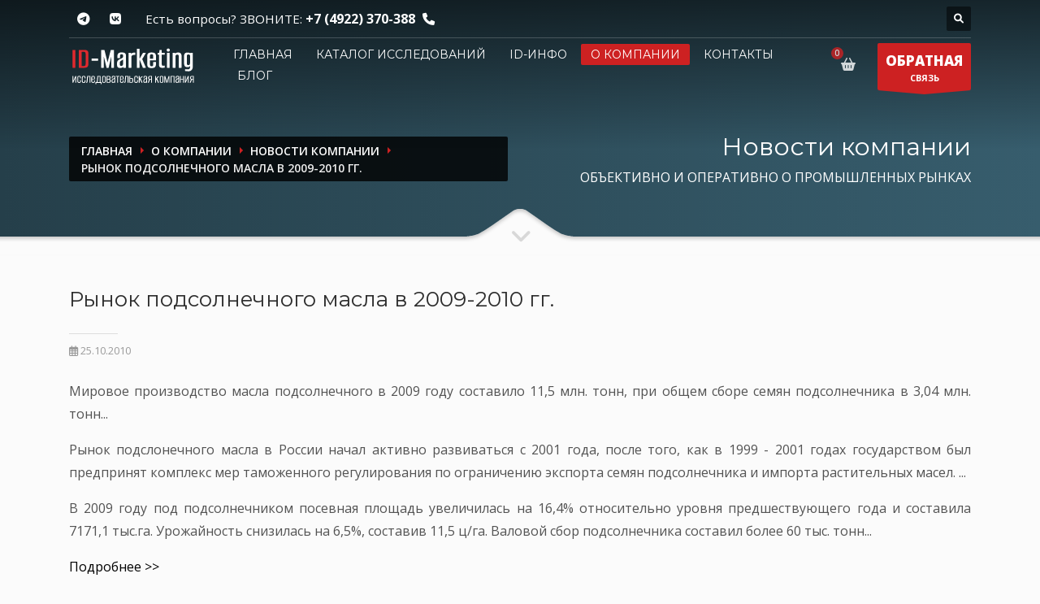

--- FILE ---
content_type: text/html; charset=UTF-8
request_url: https://id-marketing.ru/about/news/podsolnechnoe-maslo-2010/
body_size: 14071
content:
<!doctype html>
<html dir="ltr" lang="en-US" class="no-js">
<head>
	<meta http-equiv="content-type" content="text/html; charset=utf-8"/>
	<meta name="viewport" content="width=device-width, initial-scale=1, shrink-to-fit=no">

			<meta name="description" content="Рынок подсолнечного масла: обзор мировых тенденций, российского производства и внешней торговли"/>
				<meta name="keywords" content="Рынок подсолнечного масла, импорт подсолнечного масла, экспорт подсолнечного масла, производство подсолнечного масла"/>
	
	<title>Рынок подсолнечного масла</title>

		<meta itemprop="name" content="Рынок подсолнечного масла">
			<meta itemprop="description" content="Рынок подсолнечного масла: обзор мировых тенденций, российского производства и внешней торговли">
		<meta itemprop="image" content="https://id-marketing.ru/media/thumbs/400x400/0ff6c3833d27eeb5b5ce8a512555541b.png">

	<meta property="og:locale" content="ru"/>
	<meta property="og:title" content="Рынок подсолнечного масла"/>
	<meta property="og:type" content="website"/>
	<meta property="og:site_name" content="ID-Marketing - ОБЪЕКТИВНО И ОПЕРАТИВНО О ПРОМЫШЛЕННЫХ РЫНКАХ"/>
	<meta property="og:url" content="https://id-marketing.ru/about/news/podsolnechnoe-maslo-2010/"/>
					<meta property="og:image" content="https://id-marketing.ru/media/thumbs/400x400/0ff6c3833d27eeb5b5ce8a512555541b.png"/>
		<meta property="og:title" content="Рынок подсолнечного масла"/>
			<meta property="og:description" content="Рынок подсолнечного масла: обзор мировых тенденций, российского производства и внешней торговли"/>
	
	<link rel="canonical" href="https://id-marketing.ru/about/news/podsolnechnoe-maslo-2010/"/>
	<link rel="shortcut icon" href="/favicon.ico" type="image/x-icon"/>
	<link rel="icon" href="/favicon.ico" type="image/x-icon">
	<link rel="apple-touch-icon" sizes="180x180" href="/apple-touch-icon.png">
	<link rel="icon" type="image/png" sizes="32x32" href="/favicon-32x32.png">
	<link rel="icon" type="image/png" sizes="16x16" href="/favicon-16x16.png">
	<link rel="manifest" href="/site.webmanifest">
	<link rel="mask-icon" href="/safari-pinned-tab.svg" color="#5bbad5">
	<meta name="msapplication-TileColor" content="#ffffff">
	<meta name="theme-color" content="#ffffff">

	
	<link rel="stylesheet" type="text/css" href="https://fonts.googleapis.com/css?family=Open+Sans:300,400italic,400,600,600italic,700,800,800italic"/>
	<link rel="stylesheet" type="text/css" href="https://fonts.googleapis.com/css?family=Montserrat:400,700"/>
	<link rel="stylesheet" type="text/css" href="/theme/Idmarket/bootstrap/4.5.3/css/bootstrap.css"/>
	<link rel="stylesheet" type="text/css" href="/theme/Idmarket/fonts/font-awesome-611/css/all.css"/>
	<link rel="stylesheet" type="text/css" href="/theme/Idmarket/css/sliders/ios/style.css"/>
	<link rel="stylesheet" type="text/css" href="/theme/Idmarket/css/template.css"/>
	<link rel="stylesheet" type="text/css" href="/theme/Idmarket/css/responsive.css"/>
	<link rel="stylesheet" type="text/css" href="/theme/Idmarket/css/base-sizing.css"/>
	<link rel="stylesheet" type="text/css" href="/theme/Idmarket/css/custom.css"/>
<!--	<meta http-equiv="Content-Security-Policy" content="object-src 'none'; script-src 'unsafe-inline' --><!-- cdn.jsdelivr.net code.jivo.ru code.jivosite.com uptocall.com mc.yandex.ru counter.rambler.ru googletagmanager.com ssl.google-analytics.com st.top100.ru 'nonce---><!--'">-->

	<!-- Modernizr Library -->
	<script type="text/javascript" src="/theme/Idmarket/js/modernizr.min.js" data-csp-nonce="nonce-MWM3ZGQ1Y2FhZDY2YjRiYmJlMTA1MmMzMmJlMGVkZDA="></script>
	<!-- jQuery Library -->
	<script type="text/javascript" src="/theme/Idmarket/js/jquery-3.6.0.min.js" data-csp-nonce="nonce-MWM3ZGQ1Y2FhZDY2YjRiYmJlMTA1MmMzMmJlMGVkZDA="></script>
			<!-- BEGIN JIVOSITE CODE {literal} -->
<script type="text/javascript" nonce="MWM3ZGQ1Y2FhZDY2YjRiYmJlMTA1MmMzMmJlMGVkZDA=">
	(function () {
		var widget_id = '11259';
		var s = document.createElement('script');
		s.type = 'text/javascript';
		s.async = true;
		s.src = '//code.jivosite.com/script/widget/' + widget_id;
		var ss = document.getElementsByTagName('script')[0];
		ss.parentNode.insertBefore(s, ss);
	})(); </script>
<!-- {/literal} END JIVOSITE CODE -->
	
</head>

<body class="">

<!-- Page Wrapper -->
<div id="page_wrapper">

	<!-- Header style 1 -->
<header id="header" class="site-header cta_button" data-header-style="1">
	<!-- Header background -->
	<div class="kl-header-bg"></div>
	<!--/ Header background -->

	<!-- Header wrapper -->
	<div class="site-header-wrapper">
		<!-- Header Top wrapper -->
		<div class="site-header-top-wrapper">
			<!-- Header Top container -->
			<div class="siteheader-container container">
				<!-- Header Top -->
				<div class="site-header-row site-header-top d-flex justify-content-between">
					<!-- Header Top Left Side -->
					<div class="site-header-top-left d-flex">

						<!-- Header Top Social links -->
<ul class="topnav social-icons sc--clean align-self-center">
<!--	<li>-->
<!--		<a href="https://www.facebook.com/pages/ID-Marketing/261278733901250" target="_self" title="Facebook">-->
<!--			<i class="fab fa-facebook-f"></i>-->
<!--		</a>-->
<!--	</li>-->
	<li>
		<a href="https://t.me/idmarketingrussia" target="_blank" title="Telegram">
			<i class="fab fa-telegram-plane"></i>
		</a>
	</li>
	<li>
		<a href="https://vk.com/idm33" target="_blank" title="VK">
			<i class="fab fa-vk"></i>
		</a>
	</li>
</ul>
<!--/ Header Top Social links -->

						<div class="clearfix visible-xxs">
						</div>

						<!-- Top Header contact text -->
						<div class="kl-header-toptext align-self-center">
							<span class="topnav-item--text">Есть вопросы? ЗВОНИТЕ: </span>
							<a href="tel:+74922370388" class="fw-bold">+7 (4922) 370-388</a>
							<i class="phone-header fas fa-phone ml-5 visible-xs visible-sm visible-md"></i>
						</div>
						<!--/ Top Header contact text -->
					</div>
					<!--/ .site-header-top-left -->

					<!-- Header Top Right Side -->
					<div class="site-header-top-right d-flex">
						<!--						-->
						
						<!--						-->
						<!-- header search -->
<div id="search" class="header-search align-self-center">
	<a href="#" class="searchBtn" aria-label="Поиск по каталогу"><span class="fas fa-search white-icon"></span></a>
	<div class="search-container">
		<form id="" class="header-searchform" action="/catalog/" method="get" target="">
			<input id="q" name="search" maxlength="20" class="inputbox" type="text" size="20" placeholder="Поиск">
			<button type="submit" id="searchsubmit" class="searchsubmit fas fa-search white-icon"></button>
		</form>
	</div>
</div>
<!--/ header search -->

					</div>
					<!--/ .site-header-top-right -->
				</div>
				<!--/ .site-header-row .site-header-top -->

				<!-- Header separator -->
				<div class="separator site-header-separator"></div>
				<!--/ Header separator -->
			</div>
			<!--/ .siteheader-container .container -->
		</div>
		<!--/ Header Top wrapper -->

		<!-- Header Main wrapper -->
		<div class="site-header-main-wrapper d-flex">
			<!-- Header Main container -->
			<div class="siteheader-container container align-self-center">
				<!-- Header Main -->
				<div class="site-header-row site-header-main d-flex flex-row justify-content-between">
					<!-- Header Main Left Side -->
					<div class="site-header-main-left d-flex justify-content-start align-items-center">
						<!-- Logo container-->
						<div class="logo-container logosize--yes">
							<!-- Logo -->
							<span class="site-logo logo h1" id="logo">
								<a href="/" title="">
									<img src="/images/logo-idm.png" class="logo-img" alt="ID-Маркетинг" title="Объективно и оперативно о промышленных рынках"/>
								</a>
							</span>
							<!--/ Logo -->
						</div>
						<!--/ logo container-->

						<!-- Separator -->
						<div class="separator visible-xxs"></div>
						<!--/ Separator -->
					</div>
					<!--/ .site-header-main-left -->

					<!-- Header Main Center Side -->
					<div class="site-header-main-center d-flex justify-content-center align-items-center">
						<!-- Main Menu wrapper -->
						<div class="main-menu-wrapper">
							<!-- Responsive menu trigger -->
							<div id="zn-res-menuwrapper">
								<a href="#" class="zn-res-trigger "></a>
							</div>
							<!--/ responsive menu trigger -->
														<!--														-->							<!-- Main menu -->
							<div id="main-menu" class="main-nav zn_mega_wrapper">
								<ul id="menu-main-menu" class="main-menu zn_mega_menu">
																			<li >
											<a href="/">
												Главная											</a>
										</li>
																			<li >
											<a href="/catalog/">
												Каталог исследований											</a>
										</li>
																			<li >
											<a href="/spravochnik/">
												ID-инфо											</a>
										</li>
																			<li class='active'>
											<a href="/about/">
												О компании											</a>
										</li>
																			<li >
											<a href="/contacts/">
												Контакты											</a>
										</li>
																			<li >
											<a href="/blog_jekspertov_id_marketing/">
												Блог											</a>
										</li>
																	</ul>
							</div>
							<!--/ Main menu -->
						</div>
						<!--/ .main-menu-wrapper -->
					</div>
					<!--/ .site-header-main-center -->

					<!-- Header Main Right Side -->
					<div class="site-header-main-right d-flex justify-content-end align-items-center">
						<!-- Shopping Cart -->
						<div class="mainnav mainnav--cart d-flex align-self-center">
							<div class="drop">
								<a href="/cart/" class="kl-cart-button" title="Ваша корзина">
									<i class="fas fa-shopping-basket xs-icon"
									   data-count="0"></i>
								</a>
							</div>
						</div>
						<!--/ Shopping Cart -->

						<!-- Call to action ribbon Free Quote (Contact form pop-up element) -->
						<div class="quote-ribbon">
							<a href="#modal_forma-obratnoy-svyazi-7" class="ctabutton kl-cta-ribbon" title="ОБРАТНАЯ СВЯЗЬ">
								<strong>ОБРАТНАЯ</strong>СВЯЗЬ
								<svg version="1.1" class="trisvg" xmlns="http://www.w3.org/2000/svg" x="0px" y="0px" preserveaspectratio="none" width="14px" height="5px" viewbox="0 0 14 5"
									 enable-background="new 0 0 14 5" xml:space="preserve">
											<polygon fill-rule="nonzero" points="14 0 7 5 0 0"></polygon>
										</svg>
							</a>
						</div>
						<!--/ Call to action ribbon Free Quote (Contact form pop-up element) -->
					</div>
					<!--/ .site-header-main-right -->
				</div>
				<!--/ .site-header-row .site-header-main -->
			</div>
			<!--/ .siteheader-container .container -->
		</div>
		<!--/ Header Main wrapper -->
	</div>
	<!--/ Header wrapper -->
</header>
<!-- / Header style 1 -->

	<div id="page_header" class="page-subheader site-subheader-cst ">
	<div class="bgback"></div>

	<!-- Background -->
	<div class="kl-bg-source">
		<!-- Gradient overlay -->
		<div class="kl-bg-source__overlay idmoverlay-v3"></div>
		<!--/ Gradient overlay -->
	</div>
	<!--/ Background -->

	<!-- Animated Sparkles -->
	<div class="th-sparkles"></div>
	<!--/ Animated Sparkles -->

	<!-- Sub-Header content wrapper -->
	<div class="ph-content-wrap d-flex">
		<div class="container align-self-center">
			<div class="row">
				<div class="col-sm-12 col-md-6 col-lg-6">

					<ul id="breadcrumbs" class="breadcrumbs fixclear" itemscope="" itemtype="http://schema.org/BreadcrumbList">
	<li itemprop="itemListElement" itemscope="" itemtype="http://schema.org/ListItem"><a href="/" itemprop="item"><span itemprop="name">Главная</span></a><meta itemprop="position" content="1"></li>
						<li itemprop="itemListElement" itemscope="" itemtype="http://schema.org/ListItem"><a href="/about/" itemprop="item"><span itemprop="name">О компании</span></a><meta itemprop="position" content="2"></li>
								<li itemprop="itemListElement" itemscope="" itemtype="http://schema.org/ListItem"><a href="/about/news/" itemprop="item"><span itemprop="name">Новости компании</span></a><meta itemprop="position" content="3"></li>
								<li itemprop="itemListElement" itemscope="" itemtype="http://schema.org/ListItem"><span itemprop="name" class="current">Рынок подсолнечного масла в 2009-2010 гг.</span><meta itemprop="position" content="4"></li>
			
</ul>


					<div class="clearfix"></div>
				</div>
				<!--/ col-sm-12 col-md-6 col-lg-6 -->

				<div class="col-sm-12 col-md-6 col-lg-6">
					<!-- Sub-header titles -->
					<div class="subheader-titles">
						<h2 class="subheader-maintitle">Новости компании</h2>
						<span class="h4 subheader-subtitle">ОБЪЕКТИВНО И ОПЕРАТИВНО О ПРОМЫШЛЕННЫХ РЫНКАХ</h4>
					</div>
					<!--/ Sub-header titles -->
				</div>
				<!--/ col-sm-12 col-md-6 col-lg-6 -->
			</div>
			<!--/ row -->
		</div>
		<!--/ .container .align-self-center -->
	</div>
	<!--/ Sub-Header content wrapper .d-flex -->

	<!-- Sub-header Bottom mask style 3 -->
	<div class="kl-bottommask kl-bottommask--mask3">
		<svg width="2700px" height="57px" class="svgmask" viewBox="0 0 2700 57" version="1.1" xmlns="https://www.w3.org/2000/svg">
			<defs>
				<filter x="-50%" y="-50%" width="200%" height="200%" filterUnits="objectBoundingBox" id="filter-mask3">
					<feOffset dx="0" dy="3" in="SourceAlpha" result="shadowOffsetInner1"></feOffset>
					<feGaussianBlur stdDeviation="2" in="shadowOffsetInner1" result="shadowBlurInner1"></feGaussianBlur>
					<feComposite in="shadowBlurInner1" in2="SourceAlpha" operator="arithmetic" k2="-1" k3="1" result="shadowInnerInner1"></feComposite>
					<feColorMatrix values="0 0 0 0 0   0 0 0 0 0   0 0 0 0 0  0 0 0 0.4 0" in="shadowInnerInner1" type="matrix" result="shadowMatrixInner1"></feColorMatrix>
					<feMerge>
						<feMergeNode in="SourceGraphic"></feMergeNode>
						<feMergeNode in="shadowMatrixInner1"></feMergeNode>
					</feMerge>
				</filter>
			</defs>
			<path
				d="M-2,57 L-2,34.007 L1268,34.007 L1284,34.007 C1284,34.007 1291.89,33.258 1298,31.024 C1304.11,28.79 1329,11 1329,11 L1342,2 C1342,2 1345.121,-0.038 1350,-1.64313008e-14 C1355.267,-0.03 1358,2 1358,2 L1371,11 C1371,11 1395.89,28.79 1402,31.024 C1408.11,33.258 1416,34.007 1416,34.007 L1432,34.007 L2702,34.007 L2702,57 L1350,57 L-2,57 Z"
				class="bmask-bgfill" filter="url(#filter-mask3)" fill="#fbfbfb"></path>
		</svg>
		<i class="fas fa-angle-down"></i>
	</div>
	<!--/ Sub-header Bottom mask style 3 -->
</div>

<!-- Blog post page content with custom paddings -->
<section class="hg_section pt-50 pb-0">
	<div class="container">
		<div class="row">
			<div class="col-sm-12 col-md-12 col-lg-12 order-lg-1">
				<!-- Post content -->
				<div id="th-content-post">
					<!-- Post div wrapper -->
					<div>
												<!-- Post page title -->
						<h1 class="page-title black">
							Рынок подсолнечного масла в 2009-2010 гг.						</h1>
						<!--/ Post page title -->

						<!-- Post layout -->
						<div class="itemView eBlog">
							<!-- Post header -->
							<div class="itemHeader">
								<!-- Post details -->
								<div class="post_details">
									<!-- Date created -->
									<span class="itemDateCreated"> <span class="far fa-calendar-alt"></span> 25.10.2010</span>
									<!--/ Date created -->
								</div>
								<!--/ Post details -->
							</div>
							<!--/ Post header -->

							<!-- Post body -->
							<div class="itemBody">
								
								<!--								<i>--><!--</i>-->
								<!-- Blog Content -->
								<p align="justify">Мировое производство масла подсолнечного в 2009 году составило 11,5 млн. тонн, при общем сборе семян подсолнечника в 3,04 млн. тонн...</p>
<p align="justify">Рынок подслонечного масла в России начал активно развиваться с 2001 года, после того, как в 1999 - 2001 годах государством был предпринят комплекс мер таможенного регулирования по ограничению экспорта семян подсолнечника и импорта растительных масел. ...</p>
<p align="justify">В 2009 году под подсолнечником посевная площадь увеличилась на 16,4% относительно уровня предшествующего года и составила 7171,1 тыс.га. Урожайность снизилась на 6,5%, составив 11,5 ц/га. Валовой сбор подсолнечника составил более 60 тыс. тонн...</p>
<p><a href="/production/rinok-podsolnechnogo-masla-2009-2010"  title="Анализ рынка подсолнечного масла">Подробнее >></a></p>
<p>С уважением,<font color=FF0000> ID-Marketing</font></p>								<!--/ Blog Content -->
							</div>
							<!--/ Post body -->

							<div class="clear"></div>

						</div>
						<!--/ Post layout -->
					</div>
					<!--/ Post div wrapper -->

				</div>
				<!--/ Post content -->
			</div>
			<!--/ col-sm-12 col-md-12 col-lg-9 order-lg-1 -->

		</div>
		<!--/ row -->
	</div>
	<!--/ container -->
</section>


<!-- Partners section -->
<section class="hg_section--relative pt-80 pb-80">
	<div class="container">
		<div class="row">
			<div class="col-md-12 col-sm-12">
				<!-- Title element -->
				<div class="kl-title-block clearfix text-center tbk-symbol--line tbk-icon-pos--after-title">
					<!-- Title -->
					<h2 class="tbk__title fw-bold">
						<a href="/about/otzyvy_klientov/">Отзывы клиентов</a>
					</h2>
					<!--/ Title -->

					<!-- Sub-title -->
					<h3 class="fs-s gray">
						Ценные мнения о работе с нашей компанией
					</h3>

					<!-- Title bottom symbol -->
					<div class="tbk__symbol ">
						<span class="tbg"></span>
					</div>
					<!--/ Title bottom symbol -->
				</div>
				<!--/ Title element -->

				<!-- Testimonials & Partners element - light dark style -->
				<div class="testimonials-partners testimonials-partners--dark">
					<!-- Testimonials  element-->
					<div class="ts-pt-testimonials clearfix">

																																													
									<!-- Item - size 1 and normal style -->
									<div class="ts-pt-testimonials__item ts-pt-testimonials__item--size-1 ts-pt-testimonials__item--normal" style=" ">
										<!-- Testimonial text -->
										<div class="ts-pt-testimonials__text gray-bg">
											Выражаем вам искреннюю признательность за добросовестное отношение и взаимопонимание, за хорошие рабочие контакты между нашими фирмами.										</div>
										<!--/ Testimonial text -->

										<!-- Testimonials info -->
										<div class="ts-pt-testimonials__infos ts-pt-testimonials__infos-- clearfix">

											<!-- Name -->
											<span class="ts-pt-testimonials__name h3">
												Чернов В.В.											</span>
											<!--/ Name -->

											<!--/ Position -->                                            <!-- Position -->
											<div class="ts-pt-testimonials__position">
												ООО "Грейнрус",
												Управляющий											</div>
											<!--/ Position -->

											<!--/ Review stars - 4 stars -->
											<div class="ts-pt-testimonials__stars ts-pt-testimonials__stars--4">
												<span class="fas fa-star"></span>
												<span class="fas fa-star"></span>
												<span class="fas fa-star"></span>
												<span class="fas fa-star"></span>
												<span class="fas fa-star"></span>
											</div>
											<!--/ Review stars - 4 stars -->
										</div>
										<!--/ Testimonials info - .ts-pt-testimonials__infos -->
									</div>
									<!--/ Item - size 1 and normal style - .ts-pt-testimonials__item -->
																																																						
									<!-- Item - size 1 and normal style -->
									<div class="ts-pt-testimonials__item ts-pt-testimonials__item--size-1 ts-pt-testimonials__item--normal" style=" ">
										<!-- Testimonial text -->
										<div class="ts-pt-testimonials__text gray-bg">
											Подготовленный информационно-аналитический отчет соответствует нашему техническому заданию, содержит актуальную информацию и отвечает целям исследования.										</div>
										<!--/ Testimonial text -->

										<!-- Testimonials info -->
										<div class="ts-pt-testimonials__infos ts-pt-testimonials__infos-- clearfix">

											<!-- Name -->
											<span class="ts-pt-testimonials__name h3">
												Швалев Ю.В.											</span>
											<!--/ Name -->

											<!--/ Position -->                                            <!-- Position -->
											<div class="ts-pt-testimonials__position">
												ООО "ГКЗ",
												Заместитель генерального директора -вице-президент - управляющий ООО "ГКЗ"											</div>
											<!--/ Position -->

											<!--/ Review stars - 4 stars -->
											<div class="ts-pt-testimonials__stars ts-pt-testimonials__stars--4">
												<span class="fas fa-star"></span>
												<span class="fas fa-star"></span>
												<span class="fas fa-star"></span>
												<span class="fas fa-star"></span>
												<span class="fas fa-star"></span>
											</div>
											<!--/ Review stars - 4 stars -->
										</div>
										<!--/ Testimonials info - .ts-pt-testimonials__infos -->
									</div>
									<!--/ Item - size 1 and normal style - .ts-pt-testimonials__item -->
																																																						
									<!-- Item - size 1 and normal style -->
									<div class="ts-pt-testimonials__item ts-pt-testimonials__item--size-1 ts-pt-testimonials__item--normal" style=" ">
										<!-- Testimonial text -->
										<div class="ts-pt-testimonials__text gray-bg">
											От лица Лаборатории выражаю признательность ООО "Айди-маркетинг" за оказанные услуги и готов рекомендовать Вашу компанию.										</div>
										<!--/ Testimonial text -->

										<!-- Testimonials info -->
										<div class="ts-pt-testimonials__infos ts-pt-testimonials__infos-- clearfix">

											<!-- Name -->
											<span class="ts-pt-testimonials__name h3">
												Носков Ю.Г.											</span>
											<!--/ Name -->

											<!--/ Position -->                                            <!-- Position -->
											<div class="ts-pt-testimonials__position">
												ООО "РН-ЦИР",
												Заведующий Лабораторией оксопродуктов											</div>
											<!--/ Position -->

											<!--/ Review stars - 4 stars -->
											<div class="ts-pt-testimonials__stars ts-pt-testimonials__stars--4">
												<span class="fas fa-star"></span>
												<span class="fas fa-star"></span>
												<span class="fas fa-star"></span>
												<span class="fas fa-star"></span>
												<span class="fas fa-star"></span>
											</div>
											<!--/ Review stars - 4 stars -->
										</div>
										<!--/ Testimonials info - .ts-pt-testimonials__infos -->
									</div>
									<!--/ Item - size 1 and normal style - .ts-pt-testimonials__item -->
																																																						
									<!-- Item - size 1 and normal style -->
									<div class="ts-pt-testimonials__item ts-pt-testimonials__item--size-1 ts-pt-testimonials__item--normal" style=" ">
										<!-- Testimonial text -->
										<div class="ts-pt-testimonials__text gray-bg">
											Отчеты компании содержат четкую и выверенную информацию, позволяющую нам отслеживать изменения на рынке и намечать дальнейшие шаги в деятельности компании.										</div>
										<!--/ Testimonial text -->

										<!-- Testimonials info -->
										<div class="ts-pt-testimonials__infos ts-pt-testimonials__infos-- clearfix">

											<!-- Name -->
											<span class="ts-pt-testimonials__name h3">
												Дмитриев А.И. 											</span>
											<!--/ Name -->

											<!--/ Position -->                                            <!-- Position -->
											<div class="ts-pt-testimonials__position">
												ООО "ФУРУКАВА ЮНИК РУС",
												Генеральный директор											</div>
											<!--/ Position -->

											<!--/ Review stars - 4 stars -->
											<div class="ts-pt-testimonials__stars ts-pt-testimonials__stars--4">
												<span class="fas fa-star"></span>
												<span class="fas fa-star"></span>
												<span class="fas fa-star"></span>
												<span class="fas fa-star"></span>
												<span class="fas fa-star"></span>
											</div>
											<!--/ Review stars - 4 stars -->
										</div>
										<!--/ Testimonials info - .ts-pt-testimonials__infos -->
									</div>
									<!--/ Item - size 1 and normal style - .ts-pt-testimonials__item -->
																																																																																																																																																																																																																																																																																																																																																																																																																																																																																																																																																																																																																																																																																																																			
					</div>
					<!--/ Testimonials element - .ts-pt-testimonials-->

					<!-- Separator for testimonials-partners elements -->
					<div class="testimonials-partners__separator clearfix">
					</div>
					<!--/ Separator for testimonials-partners elements -->

					<!-- Partners element -->
					<div class="ts-pt-partners ts-pt-partners--y-title clearfix">
						<!-- Title -->
						<div class="ts-pt-partners__title">
							НАШИ КЛИЕНТЫ
						</div>
						<!--/ Title -->

						<!-- Partners carousel simple style wrapper -->
						<div class="partners-carousel__simple-wrapper">
							<div class="partners_carousel__simple js-slick" data-slick='{
											"swipeToSlide": true,
											"infinite": true,
											"autoplay": true,
											"autoplaySpeed": 5000,
											"slidesToShow": 4,
											"slidesToScroll": 1,
											"easing": "easeInOutExpo",
											"speed": 1500,
											"arrows": true,
											"appendArrows": ".partners_carousel .hgSlickNav",
											"respondTo": "slider",
											"responsive": [
												{
													"breakpoint": 1024,
													"settings": {
														"slidesToShow": 4,
														"slidesToScroll": 4
													}
												},
												{
													"breakpoint": 767,
													"settings": {
														"slidesToShow": 3,
														"slidesToScroll": 3
													}
												},
												{
													"breakpoint": 520,
													"settings": {
														"slidesToShow": 2,
														"slidesToScroll": 2
													}
												},
												{
													"breakpoint": 380,
													"settings": {
														"slidesToShow": 1,
														"slidesToScroll": 1
													}
												}
											]
										}'>
																																					<!-- Item #1 -->
										<div class="partners_carousel-item">
											<img src="/media/thumbs/133x33/6f958bea1eff2351a3874f11052b3e11.jpeg" class="partners_carousel-img" alt="ООО &quot;Грейнрус&quot;" title="ООО &quot;Грейнрус&quot;"/>										</div>
																																														<!-- Item #1 -->
										<div class="partners_carousel-item">
											<img src="/media/thumbs/133x33/f06e5fa1b767745f350f1db74a70db37.png" class="partners_carousel-img" alt="ООО &quot;ГКЗ&quot;" title="ООО &quot;ГКЗ&quot;"/>										</div>
																																														<!-- Item #1 -->
										<div class="partners_carousel-item">
											<img src="/media/thumbs/133x33/c6b664d543b8b0010127817d3c8a957b.jpeg" class="partners_carousel-img" alt="ООО &quot;РН-ЦИР&quot;" title="ООО &quot;РН-ЦИР&quot;"/>										</div>
																																														<!-- Item #1 -->
										<div class="partners_carousel-item">
											<img src="/media/thumbs/133x33/51cac6db5766a0eb38b9a932a1b6607e.jpeg" class="partners_carousel-img" alt="ООО &quot;ФУРУКАВА ЮНИК РУС&quot;" title="ООО &quot;ФУРУКАВА ЮНИК РУС&quot;"/>										</div>
																																														<!-- Item #1 -->
										<div class="partners_carousel-item">
											<img src="/media/thumbs/133x33/1662362f74331a83bba02525c95c8835.jpeg" class="partners_carousel-img" alt="ООО &quot;Карготек РУС&quot;" title="ООО &quot;Карготек РУС&quot;"/>										</div>
																																																															<!-- Item #1 -->
										<div class="partners_carousel-item">
											<img src="/media/thumbs/133x33/47aa77479cd23f472ebd1a6cfe8a32c2.jpeg" class="partners_carousel-img" alt="ZF Friedrichshafen AG" title="ZF Friedrichshafen AG"/>										</div>
																																														<!-- Item #1 -->
										<div class="partners_carousel-item">
											<img src="/media/thumbs/133x33/ed21d319b5959cdbe8ad8ab984e81465.jpeg" class="partners_carousel-img" alt="Московское представительство Камминз Инк." title="Московское представительство Камминз Инк."/>										</div>
																																														<!-- Item #1 -->
										<div class="partners_carousel-item">
											<img src="/media/thumbs/133x33/e5a57dcce8bdc9bf52e6325233c2e1db.jpeg" class="partners_carousel-img" alt="ОАО &quot;Туймазыстекло&quot;" title="ОАО &quot;Туймазыстекло&quot;"/>										</div>
																																														<!-- Item #1 -->
										<div class="partners_carousel-item">
											<img src="/media/thumbs/133x33/ec882445b9e4ef02f11cf9c08353a5e5.jpeg" class="partners_carousel-img" alt="Журнал &quot;Основные средства&quot;" title="Журнал &quot;Основные средства&quot;"/>										</div>
																																														<!-- Item #1 -->
										<div class="partners_carousel-item">
											<img src="/media/thumbs/133x33/64970cf220dc3556d4b5fd8643139493.jpeg" class="partners_carousel-img" alt="ООО &quot;Мега Драйв&quot;" title="ООО &quot;Мега Драйв&quot;"/>										</div>
																																														<!-- Item #1 -->
										<div class="partners_carousel-item">
											<img src="/media/thumbs/133x33/231deb41749ef0c2a8056ccc889bfa91.jpeg" class="partners_carousel-img" alt="ООО &quot;ФАССИ Инжиниринг&quot;" title="ООО &quot;ФАССИ Инжиниринг&quot;"/>										</div>
																																														<!-- Item #1 -->
										<div class="partners_carousel-item">
											<img src="/media/thumbs/133x33/3570b8e892237888dde3f1f5e7233ee9.jpeg" class="partners_carousel-img" alt="ООО &quot;Элеватор &quot;Коммодити Колодезное&quot;" title="ООО &quot;Элеватор &quot;Коммодити Колодезное&quot;"/>										</div>
																																														<!-- Item #1 -->
										<div class="partners_carousel-item">
											<img src="/media/thumbs/133x33/45f1e3eff573b5e2d15fe0f6b4631533.png" class="partners_carousel-img" alt="Аналитический центр при Правительстве РФ" title="Аналитический центр при Правительстве РФ"/>										</div>
																																														<!-- Item #1 -->
										<div class="partners_carousel-item">
											<img src="/media/thumbs/133x33/c004833282f4ea07fc9560d19c25ba45.jpeg" class="partners_carousel-img" alt="ООО &quot;Палфингер Кран Рус&quot;" title="ООО &quot;Палфингер Кран Рус&quot;"/>										</div>
																																														<!-- Item #1 -->
										<div class="partners_carousel-item">
											<img src="/media/thumbs/133x33/0281914972e280841c5d140770f5ffc4.png" class="partners_carousel-img" alt="ООО &quot;Керхер&quot;" title="ООО &quot;Керхер&quot;"/>										</div>
																																														<!-- Item #1 -->
										<div class="partners_carousel-item">
											<img src="/media/thumbs/133x33/1dc200137ddc9ef0e0467d0226a278d2.jpeg" class="partners_carousel-img" alt="ООО &quot;ИТИРУС&quot;" title="ООО &quot;ИТИРУС&quot;"/>										</div>
																																														<!-- Item #1 -->
										<div class="partners_carousel-item">
											<img src="/media/thumbs/133x33/8925ef74f36892e27578f56935eb2c15.jpeg" class="partners_carousel-img" alt="Союз машиностроителей России" title="Союз машиностроителей России"/>										</div>
																																														<!-- Item #1 -->
										<div class="partners_carousel-item">
											<img src="/media/thumbs/133x33/fb54731f060e44d4dbeb075c62701316.png" class="partners_carousel-img" alt="ООО &quot;ТСК-Урал&quot;" title="ООО &quot;ТСК-Урал&quot;"/>										</div>
																																														<!-- Item #1 -->
										<div class="partners_carousel-item">
											<img src="/media/thumbs/133x33/ad608dc6c62272e269845e6434ec0322.gif" class="partners_carousel-img" alt="Сельскохозяйственный портал &quot;Агроинфо&quot;" title="Сельскохозяйственный портал &quot;Агроинфо&quot;"/>										</div>
																																														<!-- Item #1 -->
										<div class="partners_carousel-item">
											<img src="/media/thumbs/133x33/be6adebc32ca567ea283b2ee97e3208b.jpeg" class="partners_carousel-img" alt="ООО &quot;Манитовок Крэйн Груп СНГ&quot;" title="ООО &quot;Манитовок Крэйн Груп СНГ&quot;"/>										</div>
																																														<!-- Item #1 -->
										<div class="partners_carousel-item">
											<img src="/media/thumbs/133x33/3d3a05e22cc583b960105bf8e5dcb56d.jpeg" class="partners_carousel-img" alt="ООО &quot;Инфорум Какао&quot;" title="ООО &quot;Инфорум Какао&quot;"/>										</div>
																																														<!-- Item #1 -->
										<div class="partners_carousel-item">
											<img src="/media/thumbs/133x33/8d3da2d2111a8fa2e73a5f9e65cc5f54.jpeg" class="partners_carousel-img" alt="Журнал &quot;Спецтехника и коммерческий транспорт&quot;" title="Журнал &quot;Спецтехника и коммерческий транспорт&quot;"/>										</div>
																																														<!-- Item #1 -->
										<div class="partners_carousel-item">
											<img src="/media/thumbs/133x33/24787a2fae3a3c156835c362db9f8f32.png" class="partners_carousel-img" alt="ООО &quot;РИА Экскаватор.Ру.&quot;" title="ООО &quot;РИА Экскаватор.Ру.&quot;"/>										</div>
																																														<!-- Item #1 -->
										<div class="partners_carousel-item">
											<img src="/media/thumbs/133x33/9ba45409bdf56e2876123e924cd8bee7.gif" class="partners_carousel-img" alt="ООО &quot;Aгровет&quot;" title="ООО &quot;Aгровет&quot;"/>										</div>
																																																															<!-- Item #1 -->
										<div class="partners_carousel-item">
											<img src="/media/thumbs/133x33/0e9f6c8a188be2935665d58e4459cecb.jpeg" class="partners_carousel-img" alt="Журнал &quot;Складской комплекс&quot;" title="Журнал &quot;Складской комплекс&quot;"/>										</div>
																																														<!-- Item #1 -->
										<div class="partners_carousel-item">
											<img src="/media/thumbs/133x33/73cedfdd692390395e93dd5eb10e9ead.jpeg" class="partners_carousel-img" alt="Министерство экономического развития РФ" title="Министерство экономического развития РФ"/>										</div>
																																														<!-- Item #1 -->
										<div class="partners_carousel-item">
											<img src="/media/thumbs/133x33/0a2730dff2cce817e18f9e553c317c8e.jpeg" class="partners_carousel-img" alt="ООО &quot;Астон Продукты Питания и Пищевые Ингридиенты&quot;" title="ООО &quot;Астон Продукты Питания и Пищевые Ингридиенты&quot;"/>										</div>
																									<!--/ Item #1 -->

							</div>
							<!--/ .partners_carousel__simple -->
						</div>
						<!--/ Partners carousel simple style wrapper -->
					</div>
					<!--/ Partners element - .ts-pt-partners -->
				</div>
				<!--/ Testimonials & Partners element - light text style -->
			</div>
			<!--/ col-md-12 col-sm-12 -->
		</div>
		<!--/ row -->
	</div>
	<!--/ container -->
</section>
<!--/ Partners section (Parallax) with custom paddings -->



	<!-- Footer - Default Style 1 -->
<footer id="footer" data-footer-style="1">
	<div class="container">
		<div class="row">
			<div class="col-sm-12 col-md-7 mb-30">
				<!-- Title -->
				<span class="title m_title h3">
					ID-Marketing
				</span>

				<div class="sbs">
					<ul class="menu">
													<li>
								<a href="/">Главная</a>
							</li>
													<li>
								<a href="/catalog/">Каталог исследований</a>
							</li>
													<li>
								<a href="/spravochnik/">ID-инфо</a>
							</li>
													<li>
								<a href="/about/">О компании</a>
							</li>
													<li>
								<a href="/contacts/">Контакты</a>
							</li>
													<li>
								<a href="/blog_jekspertov_id_marketing/">Блог</a>
							</li>
												<li><a href="/catalog/pischevaja_promyshlennost/">Пищевая промышленность</a></li>
						<li><a href="/catalog/selskoe_hozjajstvo/">Сельское хозяйство</a></li>
						<li><a href="/catalog/avtomobilnaja_otrasl/">Автомобильная отрасль</a></li>
						<li><a href="/catalog/stekolnaja_promyshlennost/">Стекольная промышленность</a></li>
						<li><a href="/catalog/prochaja_tehnika_i_oborudovanie/">Прочая техника и оборудование</a></li>
						<li><a href="/catalog/himicheskaja_otrasl/">Химическая отрасль</a></li>
						<li><a href="/catalog/regionalnye_obzory/">Региональные обзоры</a></li>
						<li><a href="/catalog/dose_konkurenta_alternativa_promyshlennoj_razvedki/">Досье конкурента</a></li>
						<li><a href="/catalog/monitoring_cen/">Мониторинг цен</a></li>
						<li><a href="/catalog/novinky_i_trendy/">Мониторинг трендов и новинок</a></li>
					</ul>
				</div>
			</div>
			<!--/ col-sm-12 col-md-5 mb-30 -->

			<div class="col-sm-12 col-md-5 mb-30">
				<!-- Title -->
				<span class="title m_title h3">
					МЫ РЯДОМ
				</span>

				<!-- Contact details -->
				<div class="contact-details">
					<p>
						<strong><a href="tel:+74922370388">+7 (4922) 370-388</a></strong><br>
						Электронная почта: <a href="mailto:info@id-marketing.ru">info@id-marketing.ru</a>
					</p>

					<p>
						Общество с ограниченной ответственностью "Айди-маркетинг"
						<br>
						г. Владимир, ул. Дворянская 27-А, корпус 1, оф. 217
					</p>

				</div>
				<!--/ .contact-details -->
			</div>
			<!--/ col-sm-12 col-md-3 mb-30 -->
		</div>
		<!--/ row -->

		<div class="row">
			<div class="col-sm-12">
				<div class="bottom clearfix">
					<!-- social-icons -->
					<ul class="social-icons sc--clean clearfix">
						<li class="title">МЫ В СЕТИ</li>
						<li><a href="https://t.me/idmarketingrussia" target="_blank" class="fab fa-telegram-plane" title="Telegram"></a></li>
						<li><a href="https://vk.com/idm33" target="_blank" class="fab fa-vk" title="VK "></a></li>
					</ul>
					<!--/ social-icons -->

					<!-- copyright -->
					<div class="copyright">
						<p>
							© Вся информация, размещенная на web-сайте компании ООО "Айди-маркетинг" (www.id-marketing.ru), охраняется в соответствии с
							законодательством РФ, в том числе, Законом РФ "Об авторском праве и смежных правах" и не подлежит использованию кем-либо в
							какой бы то ни было форме, в том числе воспроизведению, распространению, переработке иначе как с письменного разрешения
							правообладателя ООО "Айди-маркетинг" с гиперссылкой на www.id-marketing.ru. Copyright © ООО "Айди-маркетинг", 2008-2026 гг.

							<br>
							<!--LiveInternet counter-->
							<a href="https://www.liveinternet.ru/click" aria-label="счетчик LiveInternet"
							   target="_blank"><img id="licntA594" width="88" height="15" style="border:0"
													title="LiveInternet: показано число посетителей за сегодня"
													src="[data-uri]"
													alt="LiveInternet: показано число посетителей за сегодня"/></a>
							<script nonce="MWM3ZGQ1Y2FhZDY2YjRiYmJlMTA1MmMzMmJlMGVkZDA=">(function (d, s) {
									d.getElementById("licntA594").src =
										"https://counter.yadro.ru/hit?t26.1;r" + escape(d.referrer) +
										((typeof (s) == "undefined") ? "" : ";s" + s.width + "*" + s.height + "*" +
											(s.colorDepth ? s.colorDepth : s.pixelDepth)) + ";u" + escape(d.URL) +
										";h" + escape(d.title.substring(0, 150)) + ";" + Math.random()
								})
								(document, screen)</script><!--/LiveInternet-->

							<!-- begin of Top100 logo -->
							<a href="https://top100.rambler.ru/home?id=1652316"><img src="https://top100-images.rambler.ru/top100/w7.gif" alt="Rambler's Top100" width="88" height="31" border="0"/></a>
							<!-- end of Top100 logo -->
							<!-- begin of Top100 code -->
							<script id="top100Counter" type="text/javascript" src="https://counter.rambler.ru/top100.jcn?1652316" nonce="MWM3ZGQ1Y2FhZDY2YjRiYmJlMTA1MmMzMmJlMGVkZDA="></script>
						<noscript><img src="https://counter.rambler.ru/top100.cnt?1652316" alt="counter rambler" width="1" height="1" border="0"></noscript>
						<!-- end of Top100 code -->

						<!-- Global site tag (gtag.js) - Google Analytics -->
						<script async src="https://www.googletagmanager.com/gtag/js?id=UA-7824084-1" nonce="MWM3ZGQ1Y2FhZDY2YjRiYmJlMTA1MmMzMmJlMGVkZDA="></script>
						<script nonce="MWM3ZGQ1Y2FhZDY2YjRiYmJlMTA1MmMzMmJlMGVkZDA=">
							window.dataLayer = window.dataLayer || [];
							function gtag(){dataLayer.push(arguments);}
							gtag('js', new Date());
							gtag('config', 'UA-7824084-1');
						</script>


						</p>
					</div>
					<!--/ copyright -->
				</div>
				<!--/ bottom -->
			</div>
			<!--/ col-sm-12 -->
		</div>
		<!--/ row -->
	</div>
	<!--/ container -->
</footer>
<!--/ Footer - Default Style 1 -->

</div>

	
		<!-- Contact form pop-up element content -->
		<div id="modal_forma-obratnoy-svyazi-7" class="mfp-hide contact-popup poll-modal">
			<div class="contact-popup-panel">
				<div class="container-fluid">
	<div class="row">
		<div class="col-md-12 col-sm-12">
			<!-- Contact form pop-up element -->
			<div class="contactForm pop-up-form">

				<!-- Title -->
				<span class="m_title m_title_ext text-custom contact-popup-title tcolor h3">Форма обратной связи</span>

									<span class="tbk__subtitle fw-thin h4 mt-3 mb-3" style="display:block; clear: both">Оперативная связь с отделом продаж компании</span>
				
				<form action="/about/news/podsolnechnoe-maslo-2010/" class="form-vertical g-brd-around g-brd-gray-light-v4 g-pa-30 g-mb-30" id="form_forma-obratnoy-svyazi-7" enctype="multipart/form-data" method="post" accept-charset="utf-8"><div style="display:none;"><input type="hidden" name="_method" value="POST"/></div><input type="hidden" name="data[Poll][id]" id="Poll_7" value="7"/>					<div class="form-group ">

			<input type="hidden" name="data[Pollsresult][29][id]" value="29" id="Pollsresult29Id"/>						<!--Ввод однострочного текста-->
<input name="data[Pollsresult][29][value1]" class="form-control u-form-control rounded-0" placeholder="Ваше имя*" required="required" type="text" id="Pollsresult29Value1"/>						<small class="form-text text-muted g-font-size-default"></small>
		</div>
	
					<div class="form-group ">

			<input type="hidden" name="data[Pollsresult][30][id]" value="30" id="Pollsresult30Id"/>						<!--Ввод однострочного текста-->
<input name="data[Pollsresult][30][value1]" class="form-control u-form-control rounded-0" placeholder="Телефон*" required="required" type="text" id="Pollsresult30Value1"/>						<small class="form-text text-muted g-font-size-default"></small>
		</div>
	
					<div class="form-group ">

			<input type="hidden" name="data[Pollsresult][31][id]" value="31" id="Pollsresult31Id"/>						<!--Ввод однострочного текста-->
<input name="data[Pollsresult][31][value1]" class="form-control u-form-control rounded-0" placeholder="Электронная почта*" required="required" type="text" id="Pollsresult31Value1"/>						<small class="form-text text-muted g-font-size-default"></small>
		</div>
	
					<div class="form-group ">

			<input type="hidden" name="data[Pollsresult][32][id]" value="32" id="Pollsresult32Id"/>						<!--Ввод текста-->
<textarea name="data[Pollsresult][32][value1]" class="form-control form-control-md g-resize-none rounded-0" rows="3" placeholder="Текст сообщения*" id="Pollsresult32Value1"></textarea>						<small class="form-text text-muted g-font-size-default"></small>
		</div>
	

<div class=" form-group ">
	<label>
		<input type="hidden" name="data[Pollsresult][agreement]" id="PollsresultAgreement_7_" value="0"/><input type="checkbox" name="data[Pollsresult][agreement]" value="1" id="PollsresultAgreement_7"/>		Я ознакомился и согласен с <a href="/about/politika_konphidencialnosti/" style="text-decoration: underline"
									  target="_blank"> соглашением об обработке моих персональных данных</a>
	</label>
	
</div>


<div class="col-sm-12">
	<small style="color:red;" class="message"></small>
	<br>
</div>

<div class="col-sm-12">

	<!-- Contact form send button -->
	<button class="btn btn-fullcolor" type="submit" aria-label="Отправить">
		Отправить
	</button>
</div>


</form>
			</div>
			<!--/ Contact form pop-up element -->
		</div>
		<!--/ col-md-12 col-sm-12 -->
	</div>
	<!--/ .row -->
</div>
<!--/ .container -->
			</div>
			<!--/ .contact-popup-panel -->
			<button title="Закрыть (Esc)" type="button" class="mfp-close">×</button>
		</div>
		<!--/ Contact form pop-up element content -->
	
		<!-- Contact form pop-up element content -->
		<div id="modal_forma-perezvonite-mne-8" class="mfp-hide contact-popup poll-modal">
			<div class="contact-popup-panel">
				<div class="container-fluid">
	<div class="row">
		<div class="col-md-12 col-sm-12">
			<!-- Contact form pop-up element -->
			<div class="contactForm pop-up-form">

				<!-- Title -->
				<span class="m_title m_title_ext text-custom contact-popup-title tcolor h3">Перезвоните мне</span>

				
				<form action="/about/news/podsolnechnoe-maslo-2010/" class="form-vertical g-brd-around g-brd-gray-light-v4 g-pa-30 g-mb-30" id="form_forma-perezvonite-mne-8" enctype="multipart/form-data" method="post" accept-charset="utf-8"><div style="display:none;"><input type="hidden" name="_method" value="POST"/></div><input type="hidden" name="data[Poll][id]" id="Poll_8" value="8"/>					<div class="form-group ">

			<input type="hidden" name="data[Pollsresult][34][id]" value="34" id="Pollsresult34Id"/>						<!--Ввод однострочного текста-->
<input name="data[Pollsresult][34][value1]" class="form-control u-form-control rounded-0" placeholder="Ваше имя*" required="required" type="text" id="Pollsresult34Value1"/>						<small class="form-text text-muted g-font-size-default"></small>
		</div>
	
					<div class="form-group ">

			<input type="hidden" name="data[Pollsresult][35][id]" value="35" id="Pollsresult35Id"/>						<!--Ввод однострочного текста-->
<input name="data[Pollsresult][35][value1]" class="form-control u-form-control rounded-0" placeholder="Номер телефона*" required="required" type="text" id="Pollsresult35Value1"/>						<small class="form-text text-muted g-font-size-default"></small>
		</div>
	
					<div class="form-group ">

			<input type="hidden" name="data[Pollsresult][36][id]" value="36" id="Pollsresult36Id"/>						<!--Ввод текста-->
<textarea name="data[Pollsresult][36][value1]" class="form-control form-control-md g-resize-none rounded-0" rows="3" placeholder="Сообщение" id="Pollsresult36Value1"></textarea>						<small class="form-text text-muted g-font-size-default"></small>
		</div>
	

<div class=" form-group ">
	<label>
		<input type="hidden" name="data[Pollsresult][agreement]" id="PollsresultAgreement_8_" value="0"/><input type="checkbox" name="data[Pollsresult][agreement]" value="1" id="PollsresultAgreement_8"/>		Я ознакомился и согласен с <a href="/about/politika_konphidencialnosti/" style="text-decoration: underline"
									  target="_blank"> соглашением об обработке моих персональных данных</a>
	</label>
	
</div>


<div class="col-sm-12">
	<small style="color:red;" class="message"></small>
	<br>
</div>

<div class="col-sm-12">

	<!-- Contact form send button -->
	<button class="btn btn-fullcolor" type="submit" aria-label="Отправить">
		Отправить
	</button>
</div>


</form>
			</div>
			<!--/ Contact form pop-up element -->
		</div>
		<!--/ col-md-12 col-sm-12 -->
	</div>
	<!--/ .row -->
</div>
<!--/ .container -->
			</div>
			<!--/ .contact-popup-panel -->
			<button title="Закрыть (Esc)" type="button" class="mfp-close">×</button>
		</div>
		<!--/ Contact form pop-up element content -->
	
		<!-- Contact form pop-up element content -->
		<div id="modal_byistryiy-zakaz-11" class="mfp-hide contact-popup poll-modal">
			<div class="contact-popup-panel">
				<div class="container-fluid">
	<div class="row">
		<div class="col-md-12 col-sm-12">
			<!-- Contact form pop-up element -->
			<div class="contactForm pop-up-form">

				<!-- Title -->
				<span class="m_title m_title_ext text-custom contact-popup-title tcolor h3">Быстрый заказ</span>

									<span class="tbk__subtitle fw-thin h4 mt-3 mb-3" style="display:block; clear: both">Оформление заказа без заполнения дополнительной информации</span>
				
				<form action="/about/news/podsolnechnoe-maslo-2010/" class="form-vertical g-brd-around g-brd-gray-light-v4 g-pa-30 g-mb-30" id="form_byistryiy-zakaz-11" enctype="multipart/form-data" method="post" accept-charset="utf-8"><div style="display:none;"><input type="hidden" name="_method" value="POST"/></div><input type="hidden" name="data[Poll][id]" id="Poll_11" value="11"/>					<div class="form-group ">

			<input type="hidden" name="data[Pollsresult][59][id]" value="59" id="Pollsresult59Id"/>						<!--Ввод текста-->
<textarea name="data[Pollsresult][59][value1]" class="form-control form-control-md g-resize-none rounded-0" rows="3" readonly="readonly" placeholder="Наименование и вариант исследования*" id="Pollsresult59Value1"></textarea>						<small class="form-text text-muted g-font-size-default"></small>
		</div>
	
					<div class="form-group ">

			<input type="hidden" name="data[Pollsresult][61][id]" value="61" id="Pollsresult61Id"/>						<!--Ввод однострочного текста-->
<input name="data[Pollsresult][61][value1]" class="form-control u-form-control rounded-0" placeholder="Номер телефона*" required="required" type="text" id="Pollsresult61Value1"/>						<small class="form-text text-muted g-font-size-default"></small>
		</div>
	

<div class=" form-group ">
	<label>
		<input type="hidden" name="data[Pollsresult][agreement]" id="PollsresultAgreement_11_" value="0"/><input type="checkbox" name="data[Pollsresult][agreement]" value="1" id="PollsresultAgreement_11"/>		Я ознакомился и согласен с <a href="/about/politika_konphidencialnosti/" style="text-decoration: underline"
									  target="_blank"> соглашением об обработке моих персональных данных</a>
	</label>
	
</div>


<div class="col-sm-12">
	<small style="color:red;" class="message"></small>
	<br>
</div>

<div class="col-sm-12">

	<!-- Contact form send button -->
	<button class="btn btn-fullcolor" type="submit" aria-label="Отправить">
		Отправить
	</button>
</div>


</form>
			</div>
			<!--/ Contact form pop-up element -->
		</div>
		<!--/ col-md-12 col-sm-12 -->
	</div>
	<!--/ .row -->
</div>
<!--/ .container -->
			</div>
			<!--/ .contact-popup-panel -->
			<button title="Закрыть (Esc)" type="button" class="mfp-close">×</button>
		</div>
		<!--/ Contact form pop-up element content -->
	
		<!-- Contact form pop-up element content -->
		<div id="modal_demo-16" class="mfp-hide contact-popup poll-modal">
			<div class="contact-popup-panel">
				<div class="container-fluid">
	<div class="row">
		<div class="col-md-12 col-sm-12">
			<!-- Contact form pop-up element -->
			<div class="contactForm pop-up-form">

				<!-- Title -->
				<span class="m_title m_title_ext text-custom contact-popup-title tcolor h3">Запросить демо-версию</span>

				
				<form action="/about/news/podsolnechnoe-maslo-2010/" class="form-vertical g-brd-around g-brd-gray-light-v4 g-pa-30 g-mb-30" id="form_demo-16" enctype="multipart/form-data" method="post" accept-charset="utf-8"><div style="display:none;"><input type="hidden" name="_method" value="POST"/></div><input type="hidden" name="data[Poll][id]" id="Poll_16" value="16"/>					<div class="form-group ">

			<input type="hidden" name="data[Pollsresult][68][id]" value="68" id="Pollsresult68Id"/>						<!--Ввод однострочного текста-->
<input name="data[Pollsresult][68][value1]" class="form-control u-form-control rounded-0" placeholder="Название исследования*" required="required" type="text" id="Pollsresult68Value1"/>						<small class="form-text text-muted g-font-size-default">Введите название отчета</small>
		</div>
	
					<div class="form-group ">

			<input type="hidden" name="data[Pollsresult][69][id]" value="69" id="Pollsresult69Id"/>						<!--Ввод однострочного текста-->
<input name="data[Pollsresult][69][value1]" class="form-control u-form-control rounded-0" placeholder="Ваше имя*" required="required" type="text" id="Pollsresult69Value1"/>						<small class="form-text text-muted g-font-size-default"></small>
		</div>
	
					<div class="form-group ">

			<input type="hidden" name="data[Pollsresult][70][id]" value="70" id="Pollsresult70Id"/>						<!--Ввод однострочного текста-->
<input name="data[Pollsresult][70][value1]" class="form-control u-form-control rounded-0" placeholder="Название компании*" required="required" type="text" id="Pollsresult70Value1"/>						<small class="form-text text-muted g-font-size-default"></small>
		</div>
	
					<div class="form-group ">

			<input type="hidden" name="data[Pollsresult][76][id]" value="76" id="Pollsresult76Id"/>						<!--Ввод однострочного текста-->
<input name="data[Pollsresult][76][value1]" class="form-control u-form-control rounded-0" placeholder="Ваш e-mail*" required="required" type="text" id="Pollsresult76Value1"/>						<small class="form-text text-muted g-font-size-default"></small>
		</div>
	

<div class=" form-group ">
	<label>
		<input type="hidden" name="data[Pollsresult][agreement]" id="PollsresultAgreement_16_" value="0"/><input type="checkbox" name="data[Pollsresult][agreement]" value="1" id="PollsresultAgreement_16"/>		Я ознакомился и согласен с <a href="/about/politika_konphidencialnosti/" style="text-decoration: underline"
									  target="_blank"> соглашением об обработке моих персональных данных</a>
	</label>
	
</div>


<div class="col-sm-12">
	<small style="color:red;" class="message"></small>
	<br>
</div>

<div class="col-sm-12">

	<!-- Contact form send button -->
	<button class="btn btn-fullcolor" type="submit" aria-label="Отправить">
		Отправить
	</button>
</div>


</form>
			</div>
			<!--/ Contact form pop-up element -->
		</div>
		<!--/ col-md-12 col-sm-12 -->
	</div>
	<!--/ .row -->
</div>
<!--/ .container -->
			</div>
			<!--/ .contact-popup-panel -->
			<button title="Закрыть (Esc)" type="button" class="mfp-close">×</button>
		</div>
		<!--/ Contact form pop-up element content -->
	
		<!-- Contact form pop-up element content -->
		<div id="modal_zapros-demo-versii-17" class="mfp-hide contact-popup poll-modal">
			<div class="contact-popup-panel">
				<div class="container-fluid">
	<div class="row">
		<div class="col-md-12 col-sm-12">
			<!-- Contact form pop-up element -->
			<div class="contactForm pop-up-form">

				<!-- Title -->
				<span class="m_title m_title_ext text-custom contact-popup-title tcolor h3">Запрос демо-версии</span>

				
				<form action="/about/news/podsolnechnoe-maslo-2010/" class="form-vertical g-brd-around g-brd-gray-light-v4 g-pa-30 g-mb-30" id="form_zapros-demo-versii-17" enctype="multipart/form-data" method="post" accept-charset="utf-8"><div style="display:none;"><input type="hidden" name="_method" value="POST"/></div><input type="hidden" name="data[Poll][id]" id="Poll_17" value="17"/>					<div class="form-group ">

			<input type="hidden" name="data[Pollsresult][72][id]" value="72" id="Pollsresult72Id"/>						<!--Ввод однострочного текста-->
<input name="data[Pollsresult][72][value1]" class="form-control u-form-control rounded-0" placeholder="Контактное лицо*" required="required" type="text" id="Pollsresult72Value1"/>						<small class="form-text text-muted g-font-size-default"></small>
		</div>
	
					<div class="form-group ">

			<input type="hidden" name="data[Pollsresult][73][id]" value="73" id="Pollsresult73Id"/>						<!--Ввод однострочного текста-->
<input name="data[Pollsresult][73][value1]" class="form-control u-form-control rounded-0" placeholder="Наименование компании*" required="required" type="text" id="Pollsresult73Value1"/>						<small class="form-text text-muted g-font-size-default"></small>
		</div>
	
					<div class="form-group ">

			<input type="hidden" name="data[Pollsresult][74][id]" value="74" id="Pollsresult74Id"/>						<!--Ввод числа-->
<input name="data[Pollsresult][74][value1]" class="form-control u-form-control rounded-0" type="number" id="Pollsresult74Value1"/>						<small class="form-text text-muted g-font-size-default"></small>
		</div>
	
					<div class="form-group ">

			<input type="hidden" name="data[Pollsresult][75][id]" value="75" id="Pollsresult75Id"/>						<!--Ввод однострочного текста-->
<input name="data[Pollsresult][75][value1]" class="form-control u-form-control rounded-0" placeholder="Электронная почта*" required="required" type="text" id="Pollsresult75Value1"/>						<small class="form-text text-muted g-font-size-default"></small>
		</div>
	

<div class=" form-group ">
	<label>
		<input type="hidden" name="data[Pollsresult][agreement]" id="PollsresultAgreement_17_" value="0"/><input type="checkbox" name="data[Pollsresult][agreement]" value="1" id="PollsresultAgreement_17"/>		Я ознакомился и согласен с <a href="/about/politika_konphidencialnosti/" style="text-decoration: underline"
									  target="_blank"> соглашением об обработке моих персональных данных</a>
	</label>
	
</div>


<div class="col-sm-12">
	<small style="color:red;" class="message"></small>
	<br>
</div>

<div class="col-sm-12">

	<!-- Contact form send button -->
	<button class="btn btn-fullcolor" type="submit" aria-label="Отправить">
		Отправить
	</button>
</div>


</form>
			</div>
			<!--/ Contact form pop-up element -->
		</div>
		<!--/ col-md-12 col-sm-12 -->
	</div>
	<!--/ .row -->
</div>
<!--/ .container -->
			</div>
			<!--/ .contact-popup-panel -->
			<button title="Закрыть (Esc)" type="button" class="mfp-close">×</button>
		</div>
		<!--/ Contact form pop-up element content -->
	
		<!-- Contact form pop-up element content -->
		<div id="modal_ekspress-monitoring-otrasli-18" class="mfp-hide contact-popup poll-modal">
			<div class="contact-popup-panel">
				<div class="container-fluid">
	<div class="row">
		<div class="col-md-12 col-sm-12">
			<!-- Contact form pop-up element -->
			<div class="contactForm pop-up-form">

				<!-- Title -->
				<span class="m_title m_title_ext text-custom contact-popup-title tcolor h3">Экспресс-мониторинг отрасли</span>

				
				<form action="/about/news/podsolnechnoe-maslo-2010/" class="form-vertical g-brd-around g-brd-gray-light-v4 g-pa-30 g-mb-30" id="form_ekspress-monitoring-otrasli-18" enctype="multipart/form-data" method="post" accept-charset="utf-8"><div style="display:none;"><input type="hidden" name="_method" value="POST"/></div><input type="hidden" name="data[Poll][id]" id="Poll_18" value="18"/>					<div class="form-group ">

			<input type="hidden" name="data[Pollsresult][77][id]" value="77" id="Pollsresult77Id"/>						<!--Ввод однострочного текста-->
<input name="data[Pollsresult][77][value1]" class="form-control u-form-control rounded-0" placeholder="Контактное лицо*" required="required" type="text" id="Pollsresult77Value1"/>						<small class="form-text text-muted g-font-size-default"></small>
		</div>
	
					<div class="form-group ">

			<input type="hidden" name="data[Pollsresult][78][id]" value="78" id="Pollsresult78Id"/>						<!--Ввод однострочного текста-->
<input name="data[Pollsresult][78][value1]" class="form-control u-form-control rounded-0" placeholder="Наименование компании*" required="required" type="text" id="Pollsresult78Value1"/>						<small class="form-text text-muted g-font-size-default"></small>
		</div>
	
					<div class="form-group ">

			<input type="hidden" name="data[Pollsresult][79][id]" value="79" id="Pollsresult79Id"/>						<!--Ввод однострочного текста-->
<input name="data[Pollsresult][79][value1]" class="form-control u-form-control rounded-0" placeholder="Контактный телефон*" required="required" type="text" id="Pollsresult79Value1"/>						<small class="form-text text-muted g-font-size-default"></small>
		</div>
	
					<div class="form-group ">

			<input type="hidden" name="data[Pollsresult][80][id]" value="80" id="Pollsresult80Id"/>						<!--Ввод однострочного текста-->
<input name="data[Pollsresult][80][value1]" class="form-control u-form-control rounded-0" placeholder="Электронная почта для рассылки*" required="required" type="text" id="Pollsresult80Value1"/>						<small class="form-text text-muted g-font-size-default"></small>
		</div>
	
					<div class="form-group ">

			<input type="hidden" name="data[Pollsresult][81][id]" value="81" id="Pollsresult81Id"/>						<!--Ввод однострочного текста-->
<input name="data[Pollsresult][81][value1]" class="form-control u-form-control rounded-0" placeholder="Название мониторинга*" required="required" type="text" id="Pollsresult81Value1"/>						<small class="form-text text-muted g-font-size-default"></small>
		</div>
	

<div class=" form-group ">
	<label>
		<input type="hidden" name="data[Pollsresult][agreement]" id="PollsresultAgreement_18_" value="0"/><input type="checkbox" name="data[Pollsresult][agreement]" value="1" id="PollsresultAgreement_18"/>		Я ознакомился и согласен с <a href="/about/politika_konphidencialnosti/" style="text-decoration: underline"
									  target="_blank"> соглашением об обработке моих персональных данных</a>
	</label>
	
</div>


<div class="col-sm-12">
	<small style="color:red;" class="message"></small>
	<br>
</div>

<div class="col-sm-12">

	<!-- Contact form send button -->
	<button class="btn btn-fullcolor" type="submit" aria-label="Отправить">
		Отправить
	</button>
</div>


</form>
			</div>
			<!--/ Contact form pop-up element -->
		</div>
		<!--/ col-md-12 col-sm-12 -->
	</div>
	<!--/ .row -->
</div>
<!--/ .container -->
			</div>
			<!--/ .contact-popup-panel -->
			<button title="Закрыть (Esc)" type="button" class="mfp-close">×</button>
		</div>
		<!--/ Contact form pop-up element content -->
	
		<!-- Contact form pop-up element content -->
		<div id="modal_zapros-rasshirennoy-versii-stati-19" class="mfp-hide contact-popup poll-modal">
			<div class="contact-popup-panel">
				<div class="container-fluid">
	<div class="row">
		<div class="col-md-12 col-sm-12">
			<!-- Contact form pop-up element -->
			<div class="contactForm pop-up-form">

				<!-- Title -->
				<span class="m_title m_title_ext text-custom contact-popup-title tcolor h3">Запрос расширенной версии статьи</span>

				
				<form action="/about/news/podsolnechnoe-maslo-2010/" class="form-vertical g-brd-around g-brd-gray-light-v4 g-pa-30 g-mb-30" id="form_zapros-rasshirennoy-versii-stati-19" enctype="multipart/form-data" method="post" accept-charset="utf-8"><div style="display:none;"><input type="hidden" name="_method" value="POST"/></div><input type="hidden" name="data[Poll][id]" id="Poll_19" value="19"/>					<div class="form-group ">

			<input type="hidden" name="data[Pollsresult][85][id]" value="85" id="Pollsresult85Id"/>						<!--Ввод однострочного текста-->
<input name="data[Pollsresult][85][value1]" class="form-control u-form-control rounded-0" placeholder="Название статьи*" required="required" type="text" id="Pollsresult85Value1"/>						<small class="form-text text-muted g-font-size-default"></small>
		</div>
	
					<div class="form-group ">

			<input type="hidden" name="data[Pollsresult][82][id]" value="82" id="Pollsresult82Id"/>						<!--Ввод однострочного текста-->
<input name="data[Pollsresult][82][value1]" class="form-control u-form-control rounded-0" placeholder="Контактное лицо*" required="required" type="text" id="Pollsresult82Value1"/>						<small class="form-text text-muted g-font-size-default"></small>
		</div>
	
					<div class="form-group ">

			<input type="hidden" name="data[Pollsresult][83][id]" value="83" id="Pollsresult83Id"/>						<!--Ввод однострочного текста-->
<input name="data[Pollsresult][83][value1]" class="form-control u-form-control rounded-0" placeholder="Наименование компании" type="text" id="Pollsresult83Value1"/>						<small class="form-text text-muted g-font-size-default"></small>
		</div>
	
					<div class="form-group ">

			<input type="hidden" name="data[Pollsresult][84][id]" value="84" id="Pollsresult84Id"/>						<!--Ввод однострочного текста-->
<input name="data[Pollsresult][84][value1]" class="form-control u-form-control rounded-0" placeholder="Электронная почта*" required="required" type="text" id="Pollsresult84Value1"/>						<small class="form-text text-muted g-font-size-default"></small>
		</div>
	

<div class=" form-group ">
	<label>
		<input type="hidden" name="data[Pollsresult][agreement]" id="PollsresultAgreement_19_" value="0"/><input type="checkbox" name="data[Pollsresult][agreement]" value="1" id="PollsresultAgreement_19"/>		Я ознакомился и согласен с <a href="/about/politika_konphidencialnosti/" style="text-decoration: underline"
									  target="_blank"> соглашением об обработке моих персональных данных</a>
	</label>
	
</div>


<div class="col-sm-12">
	<small style="color:red;" class="message"></small>
	<br>
</div>

<div class="col-sm-12">

	<!-- Contact form send button -->
	<button class="btn btn-fullcolor" type="submit" aria-label="Отправить">
		Отправить
	</button>
</div>


</form>
			</div>
			<!--/ Contact form pop-up element -->
		</div>
		<!--/ col-md-12 col-sm-12 -->
	</div>
	<!--/ .row -->
</div>
<!--/ .container -->
			</div>
			<!--/ .contact-popup-panel -->
			<button title="Закрыть (Esc)" type="button" class="mfp-close">×</button>
		</div>
		<!--/ Contact form pop-up element content -->
	
<!-- ToTop trigger -->
<a href="#" id="totop">Вверх</a>
<!--/ ToTop trigger -->


	<!-- Yandex.Metrika counter -->
	<script type="text/javascript"  nonce="MWM3ZGQ1Y2FhZDY2YjRiYmJlMTA1MmMzMmJlMGVkZDA=">
		(function (m, e, t, r, i, k, a) {
			m[i] = m[i] || function () {
				(m[i].a = m[i].a || []).push(arguments)
			};
			m[i].l = 1 * new Date();
			k = e.createElement(t), a = e.getElementsByTagName(t)[0], k.async = 1, k.src = r, a.parentNode.insertBefore(k, a)
		})
		(window, document, "script", "https://mc.yandex.ru/metrika/tag.js", "ym");

		ym(156016, "init", {
			clickmap: true,
			trackLinks: true,
			accurateTrackBounce: true,
			webvisor: true,
			trackHash: true
		});
	</script>
	<noscript>
		<div><img src="https://mc.yandex.ru/watch/156016" style="position:absolute; left:-9999px;" alt=""/></div>
	</noscript>
	<!-- /Yandex.Metrika counter -->

	<script type="text/javascript" nonce="MWM3ZGQ1Y2FhZDY2YjRiYmJlMTA1MmMzMmJlMGVkZDA=">
		// / init Call Service /
		var CallSiteId = '530bec4867318159107d283fbed42857';
		var CallBaseUrl = '//uptocall.com';
		(function () {
			var lt = document.createElement('script');
			lt.type = 'text/javascript';
			lt.charset = 'utf-8';
			lt.async = true;
			lt.src = (document.location.protocol == 'https:' ? 'https:' : 'http:') + CallBaseUrl + '/widget/client.js?rnd=' + Math.floor(Math.random(0, 1000) * 1000);
			var sc = document.getElementsByTagName('script')[0];
			if (sc) sc.parentNode.insertBefore(lt, sc);
			else document.documentElement.firstChild.appendChild(lt);
		})();
	</script>


<!-- JS FILES // These should be loaded in every page -->
<script src="https://cdn.jsdelivr.net/npm/popper.js@1.16.1/dist/umd/popper.min.js" crossorigin="anonymous" data-csp-nonce="nonce-MWM3ZGQ1Y2FhZDY2YjRiYmJlMTA1MmMzMmJlMGVkZDA="></script>
<script type="text/javascript" src="/theme/Idmarket/bootstrap/4.5.3/js/bootstrap.min.js" data-csp-nonce="nonce-MWM3ZGQ1Y2FhZDY2YjRiYmJlMTA1MmMzMmJlMGVkZDA="></script><script type="text/javascript" src="/theme/Idmarket/js/kl-plugins.js" data-csp-nonce="nonce-MWM3ZGQ1Y2FhZDY2YjRiYmJlMTA1MmMzMmJlMGVkZDA="></script>
<!-- JS FILES // Loaded on this page -->
<!-- Requried js script for Slideshow Scroll effect (uncomment bellow script to activate) -->
<!-- <script type="text/javascript" src="js/plugins/scrollme/jquery.scrollme.js"></script> -->

<!-- Required js script for iOS Slider -->
<script type="text/javascript" src="/theme/Idmarket/js/plugins/_sliders/ios/jquery.iosslider.min.js" data-csp-nonce="nonce-MWM3ZGQ1Y2FhZDY2YjRiYmJlMTA1MmMzMmJlMGVkZDA="></script>
<!-- Required js trigger for iOS Slider -->
<script type="text/javascript" src="/theme/Idmarket/js/trigger/slider/ios/kl-ios-slider.js" data-csp-nonce="nonce-MWM3ZGQ1Y2FhZDY2YjRiYmJlMTA1MmMzMmJlMGVkZDA="></script>
<!-- Slick required js script for Partners Carousel& Screenshot Box Carousel elements -->
<script type="text/javascript" src="/theme/Idmarket/js/plugins/_sliders/slick/slick.js" data-csp-nonce="nonce-MWM3ZGQ1Y2FhZDY2YjRiYmJlMTA1MmMzMmJlMGVkZDA="></script>
<!-- Required js trigger for Partners Carousel & Screenshot Box Carousel elements -->
<script type="text/javascript" src="/theme/Idmarket/js/trigger/kl-slick-slider.js" data-csp-nonce="nonce-MWM3ZGQ1Y2FhZDY2YjRiYmJlMTA1MmMzMmJlMGVkZDA="></script>
<!-- Custom Kallyas JS codes -->
<script type="text/javascript" src="/theme/Idmarket/js/kl-scripts.js" data-csp-nonce="nonce-MWM3ZGQ1Y2FhZDY2YjRiYmJlMTA1MmMzMmJlMGVkZDA="></script><script type="text/javascript" src="/theme/Idmarket/js/plugins/bootstrap-show-notification.js" data-csp-nonce="nonce-MWM3ZGQ1Y2FhZDY2YjRiYmJlMTA1MmMzMmJlMGVkZDA="></script>
<!-- Bootstrap 4 Autocomplete -->
<script type="text/javascript" src="/theme/Idmarket/js/plugins/bootstrap-autocomplete/bootstrap-autocomplete.js" data-csp-nonce="nonce-MWM3ZGQ1Y2FhZDY2YjRiYmJlMTA1MmMzMmJlMGVkZDA="></script>
<!-- Custom user JS codes -->
<script type="text/javascript" src="/theme/Idmarket/js/kl-custom.js" data-csp-nonce="nonce-MWM3ZGQ1Y2FhZDY2YjRiYmJlMTA1MmMzMmJlMGVkZDA="></script>
</body>
</html>
